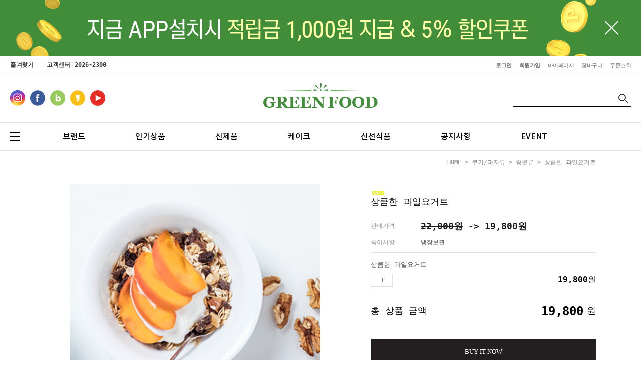

--- FILE ---
content_type: text/css
request_url: http://codlab02.www256.freesell.co.kr/shopimages/codlab02/template/work/35517/header.1.css?t=202209291432
body_size: 2005
content:
/* BASIC css start */
 

.displaynone{display:none !important;}
#hdWrap {position:sticky; top:0; z-index:100; background-color:#fff;
}
#hdWrap .top_bnr_area {
	background:#418d39;
	z-index:9;
	text-align: center;
}
#hdWrap .top_bnr_area .tb_box {
	position:relative;
/*	width:1240px;*/
    width: 100%;
	margin:0 auto;
}
#hdWrap .basic_area {
	height:35px;
	border-top:1px solid #e1e1e1;
	border-bottom:1px solid #e1e1e1;
}
#hdWrap .basic_area .ba_box {
	position:relative;
	width:1240px;
	margin:0 auto;
*zoom:1;
}
#hdWrap .basic_area .ba_box .bookmark {
	display: inline-block;
	font-size: 12px;
}
#hdWrap .basic_area .ba_box .bookmark a {
	color: #383838;
	font-weight: bold;
	letter-spacing: -0.5px;
	line-height: 35px;
    height: 35px;
    display: inline-block;
    vertical-align: baseline;
}
#hdWrap .basic_area .ba_box .bookmark a:hover {
	color:#000;
	text-decoration:none
}
#hdWrap .basic_area .ba_box .top_cs {
	font-size:12px;
	font-weight: bold;
	letter-spacing: -0.5px;
	color: #383838;
	display: inline-block;
	position: relative;
	padding-left: 10px;
	margin-left: 10px;
    height: 35px;
    line-height: 35px;
}
#hdWrap .basic_area .ba_box .top_cs span {
	margin-left: 3px;
	letter-spacing: 0;
}
#hdWrap .basic_area .ba_box .top_cs:before {
	content: '';
	top: 11px;
	left: 0;
	position: absolute;
	width: 1px;
	height: 11px;
	background: #cecece;
}
#hdWrap .basic_area .ba_box .top_menu {
	position:absolute;
    top: 0;
    right: 0px;
    padding-top: 11px; 
}
#hdWrap .basic_area .ba_box .top_menu li {
	float:left;
	padding:0 0 0 15px;
	letter-spacing: -0.5px;
	font-size: 12px;
}
#hdWrap .basic_area .ba_box .top_menu a {
	font-size: 11px;
	color: #717171; 
    height: 15px;
    line-height: 15px;
}
#hdWrap .basic_area .ba_box .top_menu a:hover {
	color: #000;
	text-decoration: none;
}
#hdWrap .basic_area .ba_box .top_menu .tm_log a {
	font-weight:bold
}
#hdWrap .basic_area .ba_box .top_menu .tm_mem a {
	font-weight:bold
}
#hdWrap .menu_area {
	height:96px;
}
#hdWrap .menu_area .ma_box {
	position: relative;
	width: 1240px;
	margin: 0 auto;
	font-size: 0;
	padding-top: 23px;
}
#hdWrap .menu_area .ma_box .top_logo {
	position: relative;
	text-align: center;
	vertical-align: middle;
	display: inline-block;
	width: 33.333%;
	top: -5px;
}
#hdWrap .menu_area .ma_box .top_menu2 {
	vertical-align: middle;
	display: inline-block;
	width: 33.333%;
}
#hdWrap .menu_area .ma_box .top_menu2 .sns {
	font-size:0;
}
#hdWrap .menu_area .ma_box .top_menu2 .sns img {
	font-size:12px;
	margin-right: 10px;
}
#hdWrap .menu_area .ma_box .top_menu2 li {
	float:left;
	padding:0 15px;
	font:normal 12px Nanum gothic, dotum;
	font-weight:bold;
	background:url("/design/lycotoma/djds/top/tm2_line.jpg") no-repeat 0 0px;
}
#hdWrap .menu_area .ma_box .top_menu2 li.first {
	background:none
}
#hdWrap .menu_area .ma_box .top_menu2 a {
	font-family: 'Nanum Gothic', sans-serif;
	font-size: 12px;
	color: #777;
	font-weight:bold;
	display: inline-block;
}
#hdWrap .menu_area .ma_box .top_menu2 a:hover {
	color: #000;
	text-decoration: none;
}
#hdWrap .menu_area .ma_box .top_search {
	position: relative;
	display: inline-block;
	width: 33.333%;
	vertical-align: middle;
	text-align: right;
}
#hdWrap .menu_area .ma_box .top_search .search-form {
	width: 235px;
	display: inline-block;
}
#hdWrap .menu_area .ma_box .top_search .search-form fieldset {
	border-bottom:1px solid #000;
}
#hdWrap .menu_area .ma_box .top_search .search-form input {
	width: 200px;
	height: 20px;
	border: 0;
	line-height: 20px;
	font-size: 12px;
	color: #777;
	background: #fff;
}
#hdWrap .menu_area .ma_box .top_search .search-form input a {
	margin-right: 3px;
}
/* TOP CATEGORY */

#tcat_wrap {
	position:relative;
	border-top:1px solid #e1e1e1;
	border-bottom:1px solid #e1e1e1;
	background:#FFFFFF;
    z-index: 11;
	width:100%
} 
#tcat_area {
	position:relative;
	height:55px;
}
.top_bnr_area {
	position:relative
}
.top_bnr_area .close_btn {
	position:absolute;
	/*top:15px;
	right:0*/
    top: 50%;
    transform: translateY(-50%);
    right: 45px;
}
#tcat_area .top_category {
    width: 1240px;
    margin: 0 auto;
}

.category-all .all_category {
    display: none;
    width: 1240px;
    background: #fff;
    position: absolute;
    top: 55px;
    border: 1px solid #e1e1e1;
    -webkit-box-sizing: border-box;
    -khtml-box-sizing: border-box;
    -moz-box-sizing: border-box;
    -ms-box-sizing: border-box;
    -o-box-sizing: border-box;
    box-sizing: border-box;
    /*height: 352px;*/
    /*border-left: 0;
    border-right: 0;*/
    border-bottom: 0;
}
.category-all .all_category:after {
    content: "";
    background: #e1e1e1;
    height: 1px;
    width: 100%;
    position: absolute;
    bottom: 0;
}
.category-all .all_category.active {display:inline-block;}

#tcat_area .top_category p.menu_on {
    display: inline-block;
    width: 20px;
    cursor: pointer;
}
#tcat_area .top_category p.menu_on.active { display:none;}
#tcat_area .top_category p.menu_x {
    display: none;
    width: 20px;
    cursor: pointer;
}
#tcat_area .top_category p.menu_x.active { display:inline-block;}

.-menu {
    display: inline-block;
    width: 1220px;
    font-size: 0;
    white-space: nowrap;
    overflow: hidden;
    vertical-align: middle;

}

.heder_cate_area {
    position: relative;
    font-size: 0;
}

.category-all {
    font-size: 12px;
    display: inline-block;
    vertical-align: middle;

}

.-menu li {
    font-size: 12px;
    display: inline-block;
    padding: 0 50px;
    line-height: 55px;

}

.-menu li a {
    font-size: 16px;
    color: #000;
    font-weight: 500;
font-family: 'Noto Sans KR', sans-serif;

}
.-menu li a:hover {
    color: #343434;
}
.-menu li:first-child {
    padding-left: 85px;
}

.-menu li:last-child {
    padding-right: 0;
}
.category-all .all_category ol {
    font-size: 0;
}

.category-all .all_category ol li.cate1 {
    display: inline-block;
    font-size: 12px;
    width: 177px;
    /*border-left: 1px solid #e1e1e1;*/    
    border-right: 1px solid #e1e1e1;
    border-bottom: 1px solid #e1e1e1;
    -webkit-box-sizing: border-box;
    -khtml-box-sizing :border-box;
    -moz-box-sizing :border-box;
    -ms-box-sizing :border-box;
    -o-box-sizing :border-box;
    box-sizing :border-box;
    vertical-align: top;
    height: 352px;
    padding-top: 36px;
    padding-left: 29px;
    overflow: hidden;
}
.category-all .all_category ol li.cate1:nth-child(7n) {
    border-right: 0;
    width: 176px;
}

.category-all .all_category ol li.cate1 a {
    font-size: 16px;
    color: #000;
    font-weight: 500;
    font-family: 'Noto Sans KR', sans-serif;
}
.category-all .all_category ol li ul{
    padding-top: 5px;
}
.category-all .all_category ol li ul.cate2 li {
    margin-top: 15px;
    white-space: nowrap;
    text-overflow: ellipsis;
    width: 100%;
    overflow: hidden;
}
.category-all .all_category ol li ul.cate2 li a {
    color: #908f8f;
    font-weight: 300;
    font-size: 14px;
    line-height: 1;
}
.category-all .all_category ol li.cate1 a:hover {
    opacity: 0.8;
}
.category-all .all_category ol li.cate1 > a {
    white-space: nowrap;
    text-overflow: ellipsis;
    overflow: hidden;
    width: 100%;
    display: block;
}
/* BASIC css end */



--- FILE ---
content_type: text/css
request_url: http://codlab02.www256.freesell.co.kr/shopimages/codlab02/template/work/35517/footer.1.css?t=202103081516
body_size: 885
content:
/* BASIC css start */
#footer {
    margin-top: 85px;
    padding-top: 30px;
    padding-bottom: 70px;
    position: relative;
    width: 100%;
    border-top: 1px solid #e2e2e6;
    background: #f9f9fb;
    font-size: 0;
}
#footer .footerinner {
    position: relative;
    width: 1240px;
    margin: 0 auto;
}
#footer .footer_inner1 ul li a {
    font-family: 'Noto Sans KR', sans-serif;
    font-size: 15px;
    line-height: 34px;
    color: #5d5d5d;
    letter-spacing: -1px;
}

#footer .footer_inner1{
    width: 15%;
    display: inline-block;
    font-size: 12px;
    vertical-align: top;
}
#footer .footer_inner2 {
    width: 29%;
    display: inline-block;
    font-size: 12px;
    padding-left: 5px;
    vertical-align: top;
}
#footer .footer_inner3{
    width: 28%;
    display: inline-block;
    font-size: 12px;
    vertical-align: top;
}
#footer .footer_inner4 {
    width: 25%;
    display: inline-block;
    font-size: 12px;
    vertical-align: top;
    text-align: right;
    float: right;
    padding-top: 5px;
}
.footer_inner2 h5,
.footer_inner3 h5 {
    font-family: 'lato', sans-serif;
    font-size: 14px;
    color: #171717;
    margin-bottom: 6px;
    margin-top: 2px;
}

.footer_inner2 h1,
.footer_inner3 h1 {
    font-family: 'lato', sans-serif;
    font-size: 40px;
    color: #5b9f2b;
    margin-bottom: 5px;
    font-weight: 700;
}

.footer_inner2 h3,
.footer_inner3 h3 {
    color: #2d2d2d;
    font-family: 'lato', sans-serif;
    font-size: 21px;
    margin-bottom: 10px;
}

.footer_inner2 span,
.footer_inner3 span{
    font-family: 'Noto Sans KR', sans-serif;
    font-size: 14px;
    line-height: 20px;
    color: #5d5d5d;
    padding-bottom: 26px;
    display: block;
}
.footer_inner3 span{
    line-height: 26px;
    word-break: keep-all;
    white-space: normal;
}
.footer_inner3 span a {
    font-family: 'Noto Sans KR', sans-serif;
    font-size: 14px;
    line-height: 20px;
    color: #5d5d5d;
}
.footer_inner2 .-bank{
    display: inline-block;
    font-size: 16px;
    padding-bottom: 0;
    top: 4px;
    position: relative;
}
.footer_inner2 .-banknumber{
    display: inline-block;
    margin-bottom: 0;
    vertical-align: middle;
    font-size: 20px;
}
.footer_inner4 .footer_menu {
    font-size: 0;
}
.footer_inner4 .footer_menu .footer_menu_inner {
    display: inline-block;
    font-size: 12px;
    text-align: center;
}

.footer_inner4 .footer_menu_inner span {
    display: block;
    text-align: center;
    color: #353535;
    font-family: 'Noto Sans KR', sans-serif;
    font-size: 15px;
    margin-top: 10px;
}

.footer_inner4 .footer_menu .footer_menu_inner a {
    display: block;
}

.footer_inner4 .footer_menu .footer_menu_inner + .footer_menu_inner {
    margin-left: 33px;
}

.footer_inner4 .footer_menu_inner:last-child {
    margin-right: 12px;
}
.footer_inner4 .escro {
    margin: 29px 0 30px;
}
.footer_inner4 .escro img {
   max-width:100%;
}
.footer_inner4 span {
    color: #a5a5a5;
    font-family: 'lato', sans-serif;
    text-transform: uppercase;
    word-break: break-all;
    white-space: nowrap;
    font-size: 11px;
}
/* BASIC css end */



--- FILE ---
content_type: application/javascript
request_url: http://codlab02.www256.freesell.co.kr/shopimages/codlab02/template/work/35517/header.1.js?t=202408200337
body_size: 1409
content:
function setCookie( name, value, expiredays ) {
var todayDate = new Date();
todayDate.setDate( todayDate.getDate() + expiredays );
document.cookie = name + "=" + escape( value ) + "; path=/; expires=" + todayDate.toGMTString() + ";"
}

function closeWin() {
if ( document.notice_form.chkbox.checked ){
setCookie( "maindiv", "done" , 1 );
}
document.all['top_bnr'].style.display = "none";

}


cookiedata = document.cookie;
if ( cookiedata.indexOf("maindiv=done") < 0 ){
document.all['top_bnr'].style.visibility = "visible";
}
else {
document.all['top_bnr'].style.display = "none";
}









jQuery(document).ready(function(){ 

    //상단 전체보기 메뉴 열기/닫기
    jQuery("#tcat_area .top_category p.menu_on").click(function(){ 
            jQuery(this).addClass("active"); 
            jQuery("#tcat_area .top_category p.menu_x").addClass("active"); 
         //   jQuery(".category-all .all_category").addClass("active");
            jQuery(".category-all .all_category").slideDown("fast"); 
    });
            
             
    jQuery("#tcat_area .top_category p.menu_x").click(function(){  
            jQuery(this).removeClass("active");
            jQuery("#tcat_area .top_category p.menu_on").removeClass("active");  
         //   jQuery(".category-all .all_category").removeClass("active");
            jQuery(".category-all .all_category").slideUp("fast"); 
    }); 
          
});
